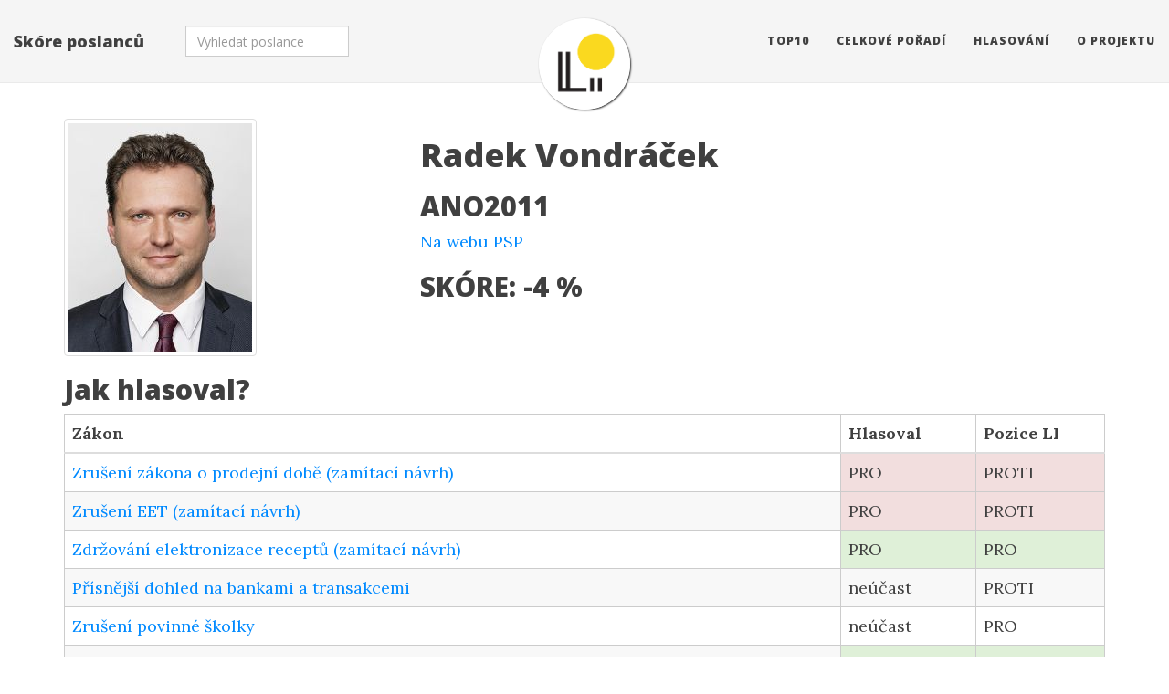

--- FILE ---
content_type: text/html; charset=utf-8
request_url: http://www.skoreposlancu.cz/poslanci/radek-vondracek/index.html
body_size: 4647
content:
<!DOCTYPE html>
<html lang="en">
  <!-- Beautiful Jekyll | MIT license | Copyright Dean Attali 2016 -->
  <head>
  <meta charset="utf-8" />
  <meta http-equiv="X-UA-Compatible" content="IE=edge">
  <meta name="viewport" content="width=device-width, initial-scale=1.0, maximum-scale=1.0">

  <title>Radek Vondráček</title>

  <meta name="author" content="Liberalni institut" />

  <link rel="icon" href="https://i2.wp.com/libinst.cz/wp-content/uploads/2020/03/cropped-logo_li-1.png?fit=32%2C32&amp;ssl=1" sizes="32x32" />
  <link rel="icon" href="https://i2.wp.com/libinst.cz/wp-content/uploads/2020/03/cropped-logo_li-1.png?fit=192%2C192&amp;ssl=1" sizes="192x192" />
  <link rel="apple-touch-icon-precomposed" href="https://i1.wp.com/libinst.cz/wp-content/uploads/2016/12/cropped-libinst.jpg?fit=180%2C180" />

  

  <link rel="alternate" type="application/rss+xml" title="Skóre poslanců - " href="/feed.xml" />

  

  
    
      
  <link rel="stylesheet" href="//maxcdn.bootstrapcdn.com/font-awesome/4.6.0/css/font-awesome.min.css" />

    
  

  
    
      <link rel="stylesheet" href="/css/bootstrap.min.css" />
    
      <link rel="stylesheet" href="/css/bootstrap-social.css" />
    
      <link rel="stylesheet" href="/css/main.css" />
    
  

  
    
      <link rel="stylesheet" href="//fonts.googleapis.com/css?family=Lora:400,700,400italic,700italic" />
    
      <link rel="stylesheet" href="//fonts.googleapis.com/css?family=Open+Sans:300italic,400italic,600italic,700italic,800italic,400,300,600,700,800" />
    
  

  

  

  

    <!-- Facebook OpenGraph tags -->
  

  
  <meta property="og:title" content="Radek Vondráček" />
  

   


  <meta property="og:type" content="website" />

  
  <meta property="og:url" content="http://www.skoreposlancu.cz/poslanci/radek-vondracek/" />
  <link rel="canonical" href="http://www.skoreposlancu.cz/poslanci/radek-vondracek/" />
  

  
  <meta property="og:image" content="http://www.skoreposlancu.cz/img/logo_li.png" />
  


  <!-- Twitter summary cards -->
  <meta name="twitter:card" content="summary" />
  <meta name="twitter:site" content="@libinstcz" />
  <meta name="twitter:creator" content="@libinstcz" />

  
  <meta name="twitter:title" content="Radek Vondráček" />
  

  

  
  <meta name="twitter:image" content="http://www.skoreposlancu.cz/img/logo_li.png" />
  

  <link rel="stylesheet" href="//code.jquery.com/ui/1.12.1/themes/base/jquery-ui.css">

</head>


  <body>

    
  
    <nav class="navbar navbar-default navbar-fixed-top navbar-custom">
  <div class="container-fluid">
    <div class="navbar-header">
      <button type="button" class="navbar-toggle" data-toggle="collapse" data-target="#main-navbar">
        <span class="sr-only">Toggle navigation</span>
        <span class="icon-bar"></span>
        <span class="icon-bar"></span>
        <span class="icon-bar"></span>
      </button>
      
        <a class="navbar-brand" href="http://www.skoreposlancu.cz">Skóre poslanců</a>
      
    </div>


    <script src="https://code.jquery.com/jquery-1.12.4.js"></script>
    <script src="https://code.jquery.com/ui/1.12.1/jquery-ui.js"></script>
    <script>
    jQuery.getJSON('/poslanci.json', function(data) {
      $("#poslanec-search").autocomplete({
        source: data,
        minLength: 2,
        select: function(event, ui){
          // console.log(ui.item.url)
          // redirect to url
          window.location = ui.item.url
        }
      });
    });
    </script>

    <div class="collapse navbar-collapse" id="main-navbar">
      <div class="col-sm-3 col-md-3">
        <form class="navbar-form" role="search">
          <div class="input-group">
            <input id="poslanec-search" type="text" class="form-control" placeholder="Vyhledat poslance" name="q">
          </div>
        </form>
      </div>
      <ul class="nav navbar-nav navbar-right">
      
        
          <li>
            










<a href="/">TOP10</a>

          </li>
        
        
        
          <li>
            










<a href="/celkove-poradi">Celkové pořadí</a>

          </li>
        
        
        
          <li>
            










<a href="/hlasovani">Hlasování</a>

          </li>
        
        
        
          <li>
            










<a href="/o-projektu">O projektu</a>

          </li>
        
        
      </ul>
    </div>

	
	<div class="avatar-container">
	  <div class="avatar-img-border">
	    <a href="http://www.skoreposlancu.cz ">
	      <img class="avatar-img" src="/img/logo_li.png" />
		</a>
	  </div>
	</div>
	

  </div>
</nav>


    <div class="intro-header"></div>

<div role="main" class="container">
  <div class="row">
  <div class="col-md-4">
    
    <img src="http://www.psp.cz/eknih/cdrom/2017ps/eknih/2017ps/poslanci/i6165.jpg" class="img-thumbnail">
  </div>
  <div class="col-md-8">
    <h1>Radek Vondráček</h1>
    <h2>ANO2011</h2>
    <a href="http://www.psp.cz/sqw/detail.sqw?id=6165">Na webu PSP</a>
    
    <h2>SKÓRE: -4 %</h2>
  </div>
</div>


<h2>Jak hlasoval?</h2>

<table class="table">
  <thead>
    <tr>
      <th>Zákon</th>
      <th>Hlasoval</th>
      <th>Pozice LI</th>
    </tr>
  </thead>
  <tbody>
  
    <tr>
      <td><a class="page-link" href="/hlasovani/prodejni-doba">Zrušení zákona o prodejní době (zamítací návrh)</a></td>
      
      <td class="danger">PRO</td>
      <td class="danger">PROTI</td></tr>
  
    <tr>
      <td><a class="page-link" href="/hlasovani/zruseni-eet">Zrušení EET (zamítací návrh)</a></td>
      
      <td class="danger">PRO</td>
      <td class="danger">PROTI</td></tr>
  
    <tr>
      <td><a class="page-link" href="/hlasovani/zdrzovani-elektronizace-receptu">Zdržování elektronizace receptů (zamítací návrh)</a></td>
      
      <td class="success">PRO</td>
      <td class="success">PRO</td></tr>
  
    <tr>
      <td><a class="page-link" href="/hlasovani/prisnejsi-dohled-banky">Přísnější dohled na bankami a transakcemi</a></td>
      
      <td class="">neúčast</td>
      <td class="">PROTI</td></tr>
  
    <tr>
      <td><a class="page-link" href="/hlasovani/zruseni-povinne-skolky">Zrušení povinné školky</a></td>
      
      <td class="">neúčast</td>
      <td class="">PRO</td></tr>
  
    <tr>
      <td><a class="page-link" href="/hlasovani/zrychleni-stavby-dopravni-infrastruktury">Zrychlení stavby dopravní infrastruktury</a></td>
      
      <td class="success">PRO</td>
      <td class="success">PRO</td></tr>
  
    <tr>
      <td><a class="page-link" href="/hlasovani/urazka-urednika">Zrušení urážky úředníka (zamítací návrh)</a></td>
      
      <td class="">neúčast</td>
      <td class="">PROTI</td></tr>
  
    <tr>
      <td><a class="page-link" href="/hlasovani/zmirneni-protikurackeho-zakona">Zmírnění protikuřáckého zákona (zamítací návrh)</a></td>
      
      <td class="danger">PRO</td>
      <td class="danger">PROTI</td></tr>
  
    <tr>
      <td><a class="page-link" href="/hlasovani/reklama-kolem-nemocnic">Zákaz reklamy na pohřební služby kolem nemocnic (zamítací návrh)</a></td>
      
      <td class="">neúčast</td>
      <td class="">PRO</td></tr>
  
    <tr>
      <td><a class="page-link" href="/hlasovani/pravo-na-digitalni-sluzby">Právo na digitální služby</a></td>
      
      <td class="success">PRO</td>
      <td class="success">PRO</td></tr>
  
    <tr>
      <td><a class="page-link" href="/hlasovani/zruseni-povinneho-primichavani-biopaliv">Zrušení povinného přimíchávání biopaliv (zamítací návrh)</a></td>
      
      <td class="danger">PRO</td>
      <td class="danger">PROTI</td></tr>
  
    <tr>
      <td><a class="page-link" href="/hlasovani/obchodni-dohoda-se-singapurem">Obchodní dohoda se Singapurem</a></td>
      
      <td class="">neúčast</td>
      <td class="">PRO</td></tr>
  
    <tr>
      <td><a class="page-link" href="/hlasovani/obchodni-dohoda-s-japonskem">Obchodní dohoda s Japonskem</a></td>
      
      <td class="">neúčast</td>
      <td class="">PRO</td></tr>
  
    <tr>
      <td><a class="page-link" href="/hlasovani/legalizace-marihuany">Legalizace marihuany (zamítací návrh)</a></td>
      
      <td class="danger">PRO</td>
      <td class="danger">PROTI</td></tr>
  
    <tr>
      <td><a class="page-link" href="/hlasovani/liberalizace-zeleznic">Liberalizace železnic</a></td>
      
      <td class="success">PRO</td>
      <td class="success">PRO</td></tr>
  
    <tr>
      <td><a class="page-link" href="/hlasovani/narodni-sportovni-agentura">Národní sportovní agentura</a></td>
      
      <td class="danger">PRO</td>
      <td class="danger">PROTI</td></tr>
  
    <tr>
      <td><a class="page-link" href="/hlasovani/liberalizace-zakazu-prodeju">Liberalizace zákazu prodejů</a></td>
      
      <td class="success">PRO</td>
      <td class="success">PRO</td></tr>
  
    <tr>
      <td><a class="page-link" href="/hlasovani/regulace-smenaren">Regulace směnáren</a></td>
      
      <td class="danger">PRO</td>
      <td class="danger">PROTI</td></tr>
  
    <tr>
      <td><a class="page-link" href="/hlasovani/covid-odlozene-zajezdy">Covid: odložené zájezdy</a></td>
      
      <td class="danger">PRO</td>
      <td class="danger">PROTI</td></tr>
  
    <tr>
      <td><a class="page-link" href="/hlasovani/covid-lekari">Covid: lékaři</a></td>
      
      <td class="success">PRO</td>
      <td class="success">PRO</td></tr>
  
    <tr>
      <td><a class="page-link" href="/hlasovani/covid-export">Covid: export</a></td>
      
      <td class="danger">PRO</td>
      <td class="danger">PROTI</td></tr>
  
    <tr>
      <td><a class="page-link" href="/hlasovani/covid-najmy">Covid: nájmy</a></td>
      
      <td class="danger">PRO</td>
      <td class="danger">PROTI</td></tr>
  
    <tr>
      <td><a class="page-link" href="/hlasovani/covid-hlaseni-turistu">Covid: hlášení turistů</a></td>
      
      <td class="danger">PRO</td>
      <td class="danger">PROTI</td></tr>
  
    <tr>
      <td><a class="page-link" href="/hlasovani/covid-kompenzacni-bonus">Covid: Kompenzační bonus</a></td>
      
      <td class="success">PRO</td>
      <td class="success">PRO</td></tr>
  
    <tr>
      <td><a class="page-link" href="/hlasovani/covid-ulevy">Covid: úlevy</a></td>
      
      <td class="">zdržuje se</td>
      <td class="">PRO</td></tr>
  
    <tr>
      <td><a class="page-link" href="/hlasovani/cnb">ČNB</a></td>
      
      <td class="danger">PRO</td>
      <td class="danger">PROTI</td></tr>
  
    <tr>
      <td><a class="page-link" href="/hlasovani/maturita-z-matematiky">Maturita z matematiky</a></td>
      
      <td class="success">PRO</td>
      <td class="success">PRO</td></tr>
  
    <tr>
      <td><a class="page-link" href="/hlasovani/omezeni-mobilu-na-skolach">Omezení mobilů na školách</a></td>
      
      <td class="danger">PRO</td>
      <td class="danger">PROTI</td></tr>
  
    <tr>
      <td><a class="page-link" href="/hlasovani/uber-blokuje-kontroly">Uber blokuje kontroly</a></td>
      
      <td class="danger">PRO</td>
      <td class="danger">PROTI</td></tr>
  
    <tr>
      <td><a class="page-link" href="/hlasovani/regulace-kolobezek">Regulace koloběžek</a></td>
      
      <td class="success">PROTI</td>
      <td class="success">PROTI</td></tr>
  
    <tr>
      <td><a class="page-link" href="/hlasovani/regulace-taxikaru">Regulace taxikářů</a></td>
      
      <td class="success">PROTI</td>
      <td class="success">PROTI</td></tr>
  
    <tr>
      <td><a class="page-link" href="/hlasovani/scitani-lidu">Sčítání lidu</a></td>
      
      <td class="danger">PRO</td>
      <td class="danger">PROTI</td></tr>
  
    <tr>
      <td><a class="page-link" href="/hlasovani/bankovni-identita">Bankovní identita</a></td>
      
      <td class="success">PRO</td>
      <td class="success">PRO</td></tr>
  
    <tr>
      <td><a class="page-link" href="/hlasovani/kurzarbeit">Kurzarbeit</a></td>
      
      <td class="danger">PRO</td>
      <td class="danger">PROTI</td></tr>
  
    <tr>
      <td><a class="page-link" href="/hlasovani/5000-pro-duchodce">5000 pro důchodce</a></td>
      
      <td class="danger">PRO</td>
      <td class="danger">PROTI</td></tr>
  
    <tr>
      <td><a class="page-link" href="/hlasovani/oddluzeni-deti">Oddlužení dětí</a></td>
      
      <td class="success">PRO</td>
      <td class="success">PRO</td></tr>
  
    <tr>
      <td><a class="page-link" href="/hlasovani/skutecni-vlastnici">Skuteční vlastníci</a></td>
      
      <td class="danger">PRO</td>
      <td class="danger">PROTI</td></tr>
  
    <tr>
      <td><a class="page-link" href="/hlasovani/zbrane-v-lzps">Zbraně v LZPS</a></td>
      
      <td class="success">PRO</td>
      <td class="success">PRO</td></tr>
  
    <tr>
      <td><a class="page-link" href="/hlasovani/covid-danove-ulevy">Covid: daňové úlevy</a></td>
      
      <td class="success">PRO</td>
      <td class="success">PRO</td></tr>
  
    <tr>
      <td><a class="page-link" href="/hlasovani/covid-pojistne">Covid: pojistné</a></td>
      
      <td class="success">PRO</td>
      <td class="success">PRO</td></tr>
  
    <tr>
      <td><a class="page-link" href="/hlasovani/covid-uleva-od-skoleni">Covid: úleva od školení</a></td>
      
      <td class="success">PRO</td>
      <td class="success">PRO</td></tr>
  
    <tr>
      <td><a class="page-link" href="/hlasovani/dan-z-nabyti-nemovitosti">Daň z nabytí nemovitosti</a></td>
      
      <td class="success">PRO</td>
      <td class="success">PRO</td></tr>
  
    <tr>
      <td><a class="page-link" href="/hlasovani/odlozeni-eet">Odložení EET</a></td>
      
      <td class="">neúčast</td>
      <td class="">PRO</td></tr>
  
    <tr>
      <td><a class="page-link" href="/hlasovani/covid-cmzrb">Covid: ČMZRB</a></td>
      
      <td class="danger">PRO</td>
      <td class="danger">PROTI</td></tr>
  
    <tr>
      <td><a class="page-link" href="/hlasovani/rozsireni-eet">Rozšíření EET</a></td>
      
      <td class="danger">PRO</td>
      <td class="danger">PROTI</td></tr>
  
    <tr>
      <td><a class="page-link" href="/hlasovani/potravinova-sobestacnost">Potravinová soběstačnost</a></td>
      
      <td class="danger">PRO</td>
      <td class="danger">PROTI</td></tr>
  
    <tr>
      <td><a class="page-link" href="/hlasovani/homosexualni-snatky">Homosexuální sňatky (zamítací návrh)</a></td>
      
      <td class="">zdržuje se</td>
      <td class="">PROTI</td></tr>
  
    <tr>
      <td><a class="page-link" href="/hlasovani/mlcenlivost-advokatu">Mlčenlivost advokátů</a></td>
      
      <td class="">neúčast</td>
      <td class="">PROTI</td></tr>
  
    <tr>
      <td><a class="page-link" href="/hlasovani/snizeni-dpfo">Snížení DPFO</a></td>
      
      <td class="">neúčast</td>
      <td class="">PRO</td></tr>
  
    <tr>
      <td><a class="page-link" href="/hlasovani/pokuty-za-prestupky-z-davek">Pokuty za přestupky z dávek</a></td>
      
      <td class="success">PRO</td>
      <td class="success">PRO</td></tr>
  
    <tr>
      <td><a class="page-link" href="/hlasovani/regulace-pruvodcu">Regulace průvodců</a></td>
      
      <td class="">neúčast</td>
      <td class="">PROTI</td></tr>
  
    <tr>
      <td><a class="page-link" href="/hlasovani/zdaneni-cirkevnich-restituci">Zdanění církevních restitucí</a></td>
      
      <td class="">zdržuje se</td>
      <td class="">PROTI</td></tr>
  
    <tr>
      <td><a class="page-link" href="/hlasovani/novela-stavebniho-zakona">Novela stavebního zákona</a></td>
      
      <td class="success">PRO</td>
      <td class="success">PRO</td></tr>
  
    <tr>
      <td><a class="page-link" href="/hlasovani/pestouni-homosexualove">Pěstouni – homosexuálové</a></td>
      
      <td class="">neúčast</td>
      <td class="">PRO</td></tr>
  
    <tr>
      <td><a class="page-link" href="/hlasovani/legalizace-uberu">Legalizace Uberu</a></td>
      
      <td class="success">PRO</td>
      <td class="success">PRO</td></tr>
  
    <tr>
      <td><a class="page-link" href="/hlasovani/novela-zakona-o-pobytu-cizincu">Novela zákona o pobytu cizinců</a></td>
      
      <td class="danger">PRO</td>
      <td class="danger">PROTI</td></tr>
  
  </tbody>
</table>


  <!-- Check if any share-links are active -->




<section id = "social-share-section">
  <span class="sr-only">Share: </span>

  
  <!--- Share on Twitter -->
    <a href="https://twitter.com/intent/tweet?text=Radek+Vondr%C3%A1%C4%8Dek+http://www.skoreposlancu.cz/poslanci/radek-vondracek/"
      class="btn btn-social-icon btn-twitter" title="Share on Twitter">
      <span class="fa fa-fw fa-twitter" aria-hidden="true"></span>
      <span class="sr-only">Twitter</span>
    </a>
  

  
  <!--- Share on Facebook -->
    <a href="https://www.facebook.com/sharer/sharer.php?u=http://www.skoreposlancu.cz/poslanci/radek-vondracek/"
      class="btn btn-social-icon btn-facebook" title="Share on Facebook">
      <span class="fa fa-fw fa-facebook" aria-hidden="true"></span>
      <span class="sr-only">Facebook</span>
    </a>
  

  

  

</section>





</div>

    <footer>
  <div class="container beautiful-jekyll-footer">
    <div class="row">
      <div class="col-lg-8 col-lg-offset-2 col-md-10 col-md-offset-1">
        <ul class="list-inline text-center footer-links">
          
          <li>
            <a href="https://www.facebook.com/liberalni.institut" title="Facebook">
              <span class="fa-stack fa-lg" aria-hidden="true">
                <i class="fa fa-circle fa-stack-2x"></i>
                <i class="fa fa-facebook fa-stack-1x fa-inverse"></i>
              </span>
              <span class="sr-only">Facebook</span>
            </a>
          </li>
          
          
		  
          <li>
            <a href="https://twitter.com/libinstcz" title="Twitter">
              <span class="fa-stack fa-lg" aria-hidden="true">
                <i class="fa fa-circle fa-stack-2x"></i>
                <i class="fa fa-twitter fa-stack-1x fa-inverse"></i>
              </span>
              <span class="sr-only">Twitter</span>
            </a>
          </li>
          
	  
      
		  
          <li>
            <a href="mailto:info@libinst.cz" title="Email me">
              <span class="fa-stack fa-lg" aria-hidden="true">
                <i class="fa fa-circle fa-stack-2x"></i>
                <i class="fa fa-envelope fa-stack-1x fa-inverse"></i>
              </span>
              <span class="sr-only">Email me</span>
            </a>
          </li>
          
		  
		  
		  
      
      
      
      
      
		  
      
      
      
        </ul>
        <p class="copyright text-muted">
		  Liberalni institut
		  &nbsp;&bull;&nbsp;
		  2021

		  
		  &nbsp;&bull;&nbsp;
		  <a href="http://www.skoreposlancu.cz">skoreposlancu.cz</a>
		  
	    </p>
	        <!-- Please don't remove this, keep my open source work credited :) -->
		<p class="theme-by text-muted">
		  Theme by
		  <a href="http://deanattali.com/beautiful-jekyll/">beautiful-jekyll</a>
		</p>
      </div>
    </div>
  </div>
</footer>

  
    






  
    <!-- doing something a bit funky here because I want to be careful not to include JQuery twice! -->
    
      <script>
      	if (typeof jQuery == 'undefined') {
      	  document.write('<script src="/js/jquery-1.11.2.min.js"></scr' + 'ipt>');
      	}
      </script>
    
  
    <!-- doing something a bit funky here because I want to be careful not to include JQuery twice! -->
    
	<script src="/js/bootstrap.min.js"></script>
    
  
    <!-- doing something a bit funky here because I want to be careful not to include JQuery twice! -->
    
	<script src="/js/main.js"></script>
    
  



	<!-- Google Analytics -->
	<script>
		(function(i,s,o,g,r,a,m){i['GoogleAnalyticsObject']=r;i[r]=i[r]||function(){
		(i[r].q=i[r].q||[]).push(arguments)},i[r].l=1*new Date();a=s.createElement(o),
		m=s.getElementsByTagName(o)[0];a.async=1;a.src=g;m.parentNode.insertBefore(a,m)
		})(window,document,'script','//www.google-analytics.com/analytics.js','ga');
		ga('create', 'UA-106799201-2', 'auto');
		ga('send', 'pageview');
	</script>
	<!-- End Google Analytics -->


  
  </body>
</html>


--- FILE ---
content_type: text/plain
request_url: https://www.google-analytics.com/j/collect?v=1&_v=j102&a=277178304&t=pageview&_s=1&dl=http%3A%2F%2Fwww.skoreposlancu.cz%2Fposlanci%2Fradek-vondracek%2Findex.html&ul=en-us%40posix&dt=Radek%20Vondr%C3%A1%C4%8Dek&sr=1280x720&vp=1280x720&_u=IEBAAEABAAAAACAAI~&jid=614004382&gjid=63061616&cid=38351962.1769871749&tid=UA-106799201-2&_gid=1928864677.1769871749&_r=1&_slc=1&z=1676930833
body_size: -286
content:
2,cG-VDYEQMY629